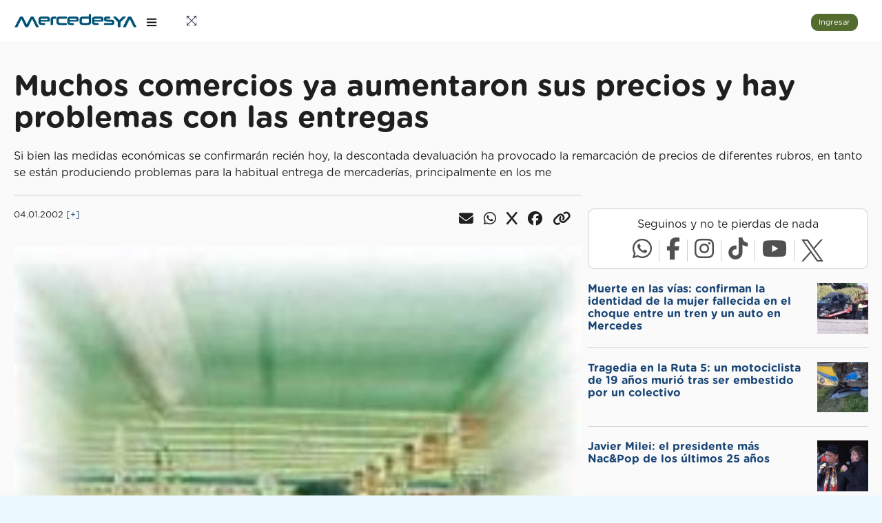

--- FILE ---
content_type: text/html; Charset=utf-8
request_url: https://mercedesya.com/noticias/muchos-comercios-ya-aumentaron-sus-precios-y-hay-problemas-con-las-entregas-xthmrdd
body_size: 18066
content:
<!DOCTYPE html><html lang="es"><head><title>Muchos comercios ya aumentaron sus precios y hay problemas con las entregas</title><!--[if lt IE 9]><script src="https://oss.maxcdn.com/libs/html5shiv/3.7.0/html5shiv.js"></script><script src="https://oss.maxcdn.com/libs/respond.js/1.4.2/respond.min.js"></script><![endif]--><link rel="canonical" href="https://mercedesya.com/noticias/muchos-comercios-ya-aumentaron-sus-precios-y-hay-problemas-con-las-entregas-xthmrdd"/><meta charset="utf-8"><meta name="viewport" content="width=device-width, initial-scale=1.0"><meta http-equiv="X-UA-Compatible" content="IE=edge"/><meta name="description" content="Si bien las medidas económicas se confirmarán recién hoy, la descontada devaluación ha provocado la remarcación de precios de diferentes rubros, en tanto se están produciendo problemas para la habitual entrega de mercaderías, principalmente en los me"><meta name="keywords" content=""><meta name="author" content="MercedesYA"><link rel="icon" href="/favicon.ico" type="image/png"><link href="https://fonts.googleapis.com/css?family=Open+Sans:400,600,800" rel="stylesheet"><link rel="stylesheet" type="text/css" href="/partners/gm/assets/css/bootstrap/css/bootstrap.min.css?v=MP.2.2.38"><link rel="stylesheet" type="text/css" href="/partners/gm/assets/icon/themify-icons/themify-icons.css?v=MP.2.2.38"><link rel="stylesheet" type="text/css" href="/partners/gm/assets/pages/notification/notification.css?v=MP.2.2.38"><link rel="stylesheet" type="text/css" href="/partners/gm/assets/css/animate.css/css/animate.css?v=MP.2.2.38"><link rel="stylesheet" type="text/css" href="/partners/gm/assets/icon/icofont/css/icofont.css?v=MP.2.2.38"><link rel="stylesheet" type="text/css" href="https://cdn.lineicons.com/4.0/lineicons.css?v=MP.2.2.38"><link rel="stylesheet" type="text/css" href="/partners/css/style.css?v=MP.2.2.38"><link rel="stylesheet" type="text/css" href="/partners/gm/assets/css/jquery.mCustomScrollbar.css?v=MP.2.2.38"><link rel="stylesheet" type="text/css" href="https://cdnjs.cloudflare.com/ajax/libs/font-awesome/6.7.2/css/all.min.css"><link rel="stylesheet" type="text/css" href="/partners/css/kivaly.css?v=MP.2.2.38"><link rel="stylesheet" type="text/css" href="/partners/css/kivaly-raiting.css?v=MP.2.2.38"><link rel="stylesheet" type="text/css" href="/partners/css/kivaly-gal.css?v=MP.2.2.38"><link rel="stylesheet" type="text/css" href="/partners/css/kivaly-progressbar.css?v=MP.2.2.38"><link rel="stylesheet" type="text/css" href="/partners/css/kivaly-search.css?v=MP.2.2.38"><link rel="stylesheet" href="https://fonts.googleapis.com/css2?family=Libre+Barcode+128+Text&display=swap"><link rel="stylesheet" href="https://fonts.googleapis.com/css2?family=Libre+Barcode+EAN13+Text&display=swap">
			<script>
			if ('serviceWorker' in navigator) {
	
				var serviceWorkerURL = "/myasw3.js";
	
				navigator.serviceWorker.getRegistration().then(registration => {
					if (!registration || !registration.active || !registration.active.scriptURL.includes(serviceWorkerURL)) {
					navigator.serviceWorker.register(serviceWorkerURL).then(() => {
						console.log('Service Worker registrado');
					});
					}
				}).catch(error => {
					console.error('Error al registrar el Service Worker:', error);
				});
			}
			</script><script async src="https://www.googletagmanager.com/gtag/js?id=G-XHLNJEXP38"></script><script>window.dataLayer = window.dataLayer || []; function gtag(){dataLayer.push(arguments);} gtag('js', new Date()); gtag('config', 'G-XHLNJEXP38'); </script><script src="/partners/js/kivaly-msgsender.js?v=MP.2.2.38"></script><script src="/partners/js/kivaly-inf-scroll.js?v=MP.2.2.38"></script><script src="/partners/js/kivaly-tel.js?v=MP.2.2.38"></script><script src="/partners/js/kivaly-raiting.js?v=MP.2.2.38"></script><script src="/partners/js/kivaly-gal.js?v=MP.2.2.38"></script><script src="/g/js/detector.js?v=MP.2.2.38"></script><script src="/g/js/iframe.js?v=MP.2.2.38"></script><link rel="stylesheet" href="https://cdnjs.cloudflare.com/ajax/libs/intl-tel-input/17.0.8/css/intlTelInput.css"><meta name="theme-color" content="#f5f6f7"/><meta property="og:type" content="article"/><meta property="og:title" content="Muchos comercios ya aumentaron sus precios y hay problemas con las entregas"/><meta property="og:image" content="https://mercedesya.com/mya2018/images/biblioteca/1200FB2025/01000641.jpg"/><meta property="og:image:type" content="image/jpeg"/><meta property="fb:app_id" content="162339887959862"/><meta property="og:url" content="https://mercedesya.com/noticias/muchos-comercios-ya-aumentaron-sus-precios-y-hay-problemas-con-las-entregas-xthmrdd"/><meta property="og:site_name" content="MercedesYA"/><meta property="og:description" content="Si bien las medidas econ&#243;micas se confirmar&#225;n reci&#233;n hoy, la descontada devaluaci&#243;n ha provocado la remarcaci&#243;n de precios de diferentes rubros, en tanto se est&#225;n produciendo problemas para la habitual entrega de mercader&#237;as, principalmente en los me"/><meta name="twitter:title" content="" /><meta name="twitter:image" content="" /><meta name="twitter:url" content="" /><meta name="twitter:card" content="" /><link rel="shortcut icon" href="/favicon.ico"><link rel="manifest" href="/app/manifest.json?v=13"><script defer src='https://securepubads.g.doubleclick.net/tag/js/gpt.js'></script><script async src="https://fundingchoicesmessages.google.com/i/pub-5734903182029073?ers=1" nonce="zS-rYHEYOibFky03HOR1yw"></script><script nonce="zS-rYHEYOibFky03HOR1yw">(function() {function signalGooglefcPresent() {if (!window.frames['googlefcPresent']) {if (document.body) {const iframe = document.createElement('iframe'); iframe.style = 'width: 0; height: 0; border: none; z-index: -1000; left: -1000px; top: -1000px;'; iframe.style.display = 'none'; iframe.name = 'googlefcPresent'; document.body.appendChild(iframe);} else {setTimeout(signalGooglefcPresent, 0);}}}signalGooglefcPresent();})();</script><script>(function(){/*

 Copyright The Closure Library Authors.
 SPDX-License-Identifier: Apache-2.0
*/
'use strict';var aa=function(a){var b=0;return function(){return b<a.length?{done:!1,value:a[b++]}:{done:!0}}},ba="function"==typeof Object.create?Object.create:function(a){var b=function(){};b.prototype=a;return new b},k;if("function"==typeof Object.setPrototypeOf)k=Object.setPrototypeOf;else{var m;a:{var ca={a:!0},n={};try{n.__proto__=ca;m=n.a;break a}catch(a){}m=!1}k=m?function(a,b){a.__proto__=b;if(a.__proto__!==b)throw new TypeError(a+" is not extensible");return a}:null}
var p=k,q=function(a,b){a.prototype=ba(b.prototype);a.prototype.constructor=a;if(p)p(a,b);else for(var c in b)if("prototype"!=c)if(Object.defineProperties){var d=Object.getOwnPropertyDescriptor(b,c);d&&Object.defineProperty(a,c,d)}else a[c]=b[c];a.v=b.prototype},r=this||self,da=function(){},t=function(a){return a};var u;var w=function(a,b){this.g=b===v?a:""};w.prototype.toString=function(){return this.g+""};var v={},x=function(a){if(void 0===u){var b=null;var c=r.trustedTypes;if(c&&c.createPolicy){try{b=c.createPolicy("goog#html",{createHTML:t,createScript:t,createScriptURL:t})}catch(d){r.console&&r.console.error(d.message)}u=b}else u=b}a=(b=u)?b.createScriptURL(a):a;return new w(a,v)};var A=function(){return Math.floor(2147483648*Math.random()).toString(36)+Math.abs(Math.floor(2147483648*Math.random())^Date.now()).toString(36)};var B={},C=null;var D="function"===typeof Uint8Array;function E(a,b,c){return"object"===typeof a?D&&!Array.isArray(a)&&a instanceof Uint8Array?c(a):F(a,b,c):b(a)}function F(a,b,c){if(Array.isArray(a)){for(var d=Array(a.length),e=0;e<a.length;e++){var f=a[e];null!=f&&(d[e]=E(f,b,c))}Array.isArray(a)&&a.s&&G(d);return d}d={};for(e in a)Object.prototype.hasOwnProperty.call(a,e)&&(f=a[e],null!=f&&(d[e]=E(f,b,c)));return d}
function ea(a){return F(a,function(b){return"number"===typeof b?isFinite(b)?b:String(b):b},function(b){var c;void 0===c&&(c=0);if(!C){C={};for(var d="ABCDEFGHIJKLMNOPQRSTUVWXYZabcdefghijklmnopqrstuvwxyz0123456789".split(""),e=["+/=","+/","-_=","-_.","-_"],f=0;5>f;f++){var h=d.concat(e[f].split(""));B[f]=h;for(var g=0;g<h.length;g++){var l=h[g];void 0===C[l]&&(C[l]=g)}}}c=B[c];d=Array(Math.floor(b.length/3));e=c[64]||"";for(f=h=0;h<b.length-2;h+=3){var y=b[h],z=b[h+1];l=b[h+2];g=c[y>>2];y=c[(y&3)<<
4|z>>4];z=c[(z&15)<<2|l>>6];l=c[l&63];d[f++]=""+g+y+z+l}g=0;l=e;switch(b.length-h){case 2:g=b[h+1],l=c[(g&15)<<2]||e;case 1:b=b[h],d[f]=""+c[b>>2]+c[(b&3)<<4|g>>4]+l+e}return d.join("")})}var fa={s:{value:!0,configurable:!0}},G=function(a){Array.isArray(a)&&!Object.isFrozen(a)&&Object.defineProperties(a,fa);return a};var H;var J=function(a,b,c){var d=H;H=null;a||(a=d);d=this.constructor.u;a||(a=d?[d]:[]);this.j=d?0:-1;this.h=null;this.g=a;a:{d=this.g.length;a=d-1;if(d&&(d=this.g[a],!(null===d||"object"!=typeof d||Array.isArray(d)||D&&d instanceof Uint8Array))){this.l=a-this.j;this.i=d;break a}void 0!==b&&-1<b?(this.l=Math.max(b,a+1-this.j),this.i=null):this.l=Number.MAX_VALUE}if(c)for(b=0;b<c.length;b++)a=c[b],a<this.l?(a+=this.j,(d=this.g[a])?G(d):this.g[a]=I):(d=this.l+this.j,this.g[d]||(this.i=this.g[d]={}),(d=this.i[a])?
G(d):this.i[a]=I)},I=Object.freeze(G([])),K=function(a,b){if(-1===b)return null;if(b<a.l){b+=a.j;var c=a.g[b];return c!==I?c:a.g[b]=G([])}if(a.i)return c=a.i[b],c!==I?c:a.i[b]=G([])},M=function(a,b){var c=L;if(-1===b)return null;a.h||(a.h={});if(!a.h[b]){var d=K(a,b);d&&(a.h[b]=new c(d))}return a.h[b]};J.prototype.toJSON=function(){var a=N(this,!1);return ea(a)};
var N=function(a,b){if(a.h)for(var c in a.h)if(Object.prototype.hasOwnProperty.call(a.h,c)){var d=a.h[c];if(Array.isArray(d))for(var e=0;e<d.length;e++)d[e]&&N(d[e],b);else d&&N(d,b)}return a.g},O=function(a,b){H=b=b?JSON.parse(b):null;a=new a(b);H=null;return a};J.prototype.toString=function(){return N(this,!1).toString()};var P=function(a){J.call(this,a)};q(P,J);function ha(a){var b,c=(a.ownerDocument&&a.ownerDocument.defaultView||window).document,d=null===(b=c.querySelector)||void 0===b?void 0:b.call(c,"script[nonce]");(b=d?d.nonce||d.getAttribute("nonce")||"":"")&&a.setAttribute("nonce",b)};var Q=function(a,b){b=String(b);"application/xhtml+xml"===a.contentType&&(b=b.toLowerCase());return a.createElement(b)},R=function(a){this.g=a||r.document||document};R.prototype.appendChild=function(a,b){a.appendChild(b)};var S=function(a,b,c,d,e,f){try{var h=a.g,g=Q(a.g,"SCRIPT");g.async=!0;g.src=b instanceof w&&b.constructor===w?b.g:"type_error:TrustedResourceUrl";ha(g);h.head.appendChild(g);g.addEventListener("load",function(){e();d&&h.head.removeChild(g)});g.addEventListener("error",function(){0<c?S(a,b,c-1,d,e,f):(d&&h.head.removeChild(g),f())})}catch(l){f()}};var ia=r.atob("aHR0cHM6Ly93d3cuZ3N0YXRpYy5jb20vaW1hZ2VzL2ljb25zL21hdGVyaWFsL3N5c3RlbS8xeC93YXJuaW5nX2FtYmVyXzI0ZHAucG5n"),ja=r.atob("WW91IGFyZSBzZWVpbmcgdGhpcyBtZXNzYWdlIGJlY2F1c2UgYWQgb3Igc2NyaXB0IGJsb2NraW5nIHNvZnR3YXJlIGlzIGludGVyZmVyaW5nIHdpdGggdGhpcyBwYWdlLg=="),ka=r.atob("RGlzYWJsZSBhbnkgYWQgb3Igc2NyaXB0IGJsb2NraW5nIHNvZnR3YXJlLCB0aGVuIHJlbG9hZCB0aGlzIHBhZ2Uu"),la=function(a,b,c){this.h=a;this.j=new R(this.h);this.g=null;this.i=[];this.l=!1;this.o=b;this.m=c},V=function(a){if(a.h.body&&!a.l){var b=
function(){T(a);r.setTimeout(function(){return U(a,3)},50)};S(a.j,a.o,2,!0,function(){r[a.m]||b()},b);a.l=!0}},T=function(a){for(var b=W(1,5),c=0;c<b;c++){var d=X(a);a.h.body.appendChild(d);a.i.push(d)}b=X(a);b.style.bottom="0";b.style.left="0";b.style.position="fixed";b.style.width=W(100,110).toString()+"%";b.style.zIndex=W(2147483544,2147483644).toString();b.style["background-color"]=ma(249,259,242,252,219,229);b.style["box-shadow"]="0 0 12px #888";b.style.color=ma(0,10,0,10,0,10);b.style.display=
"flex";b.style["justify-content"]="center";b.style["font-family"]="Roboto, Arial";c=X(a);c.style.width=W(80,85).toString()+"%";c.style.maxWidth=W(750,775).toString()+"px";c.style.margin="24px";c.style.display="flex";c.style["align-items"]="flex-start";c.style["justify-content"]="center";d=Q(a.j.g,"IMG");d.className=A();d.src=ia;d.style.height="24px";d.style.width="24px";d.style["padding-right"]="16px";var e=X(a),f=X(a);f.style["font-weight"]="bold";f.textContent=ja;var h=X(a);h.textContent=ka;Y(a,
e,f);Y(a,e,h);Y(a,c,d);Y(a,c,e);Y(a,b,c);a.g=b;a.h.body.appendChild(a.g);b=W(1,5);for(c=0;c<b;c++)d=X(a),a.h.body.appendChild(d),a.i.push(d)},Y=function(a,b,c){for(var d=W(1,5),e=0;e<d;e++){var f=X(a);b.appendChild(f)}b.appendChild(c);c=W(1,5);for(d=0;d<c;d++)e=X(a),b.appendChild(e)},W=function(a,b){return Math.floor(a+Math.random()*(b-a))},ma=function(a,b,c,d,e,f){return"rgb("+W(Math.max(a,0),Math.min(b,255)).toString()+","+W(Math.max(c,0),Math.min(d,255)).toString()+","+W(Math.max(e,0),Math.min(f,
255)).toString()+")"},X=function(a){a=Q(a.j.g,"DIV");a.className=A();return a},U=function(a,b){0>=b||null!=a.g&&0!=a.g.offsetHeight&&0!=a.g.offsetWidth||(na(a),T(a),r.setTimeout(function(){return U(a,b-1)},50))},na=function(a){var b=a.i;var c="undefined"!=typeof Symbol&&Symbol.iterator&&b[Symbol.iterator];b=c?c.call(b):{next:aa(b)};for(c=b.next();!c.done;c=b.next())(c=c.value)&&c.parentNode&&c.parentNode.removeChild(c);a.i=[];(b=a.g)&&b.parentNode&&b.parentNode.removeChild(b);a.g=null};var pa=function(a,b,c,d,e){var f=oa(c),h=function(l){l.appendChild(f);r.setTimeout(function(){f?(0!==f.offsetHeight&&0!==f.offsetWidth?b():a(),f.parentNode&&f.parentNode.removeChild(f)):a()},d)},g=function(l){document.body?h(document.body):0<l?r.setTimeout(function(){g(l-1)},e):b()};g(3)},oa=function(a){var b=document.createElement("div");b.className=a;b.style.width="1px";b.style.height="1px";b.style.position="absolute";b.style.left="-10000px";b.style.top="-10000px";b.style.zIndex="-10000";return b};var L=function(a){J.call(this,a)};q(L,J);var qa=function(a){J.call(this,a)};q(qa,J);var ra=function(a,b){this.l=a;this.m=new R(a.document);this.g=b;this.i=K(this.g,1);b=M(this.g,2);this.o=x(K(b,4)||"");this.h=!1;b=M(this.g,13);b=x(K(b,4)||"");this.j=new la(a.document,b,K(this.g,12))};ra.prototype.start=function(){sa(this)};
var sa=function(a){ta(a);S(a.m,a.o,3,!1,function(){a:{var b=a.i;var c=r.btoa(b);if(c=r[c]){try{var d=O(P,r.atob(c))}catch(e){b=!1;break a}b=b===K(d,1)}else b=!1}b?Z(a,K(a.g,14)):(Z(a,K(a.g,8)),V(a.j))},function(){pa(function(){Z(a,K(a.g,7));V(a.j)},function(){return Z(a,K(a.g,6))},K(a.g,9),K(a.g,10),K(a.g,11))})},Z=function(a,b){a.h||(a.h=!0,a=new a.l.XMLHttpRequest,a.open("GET",b,!0),a.send())},ta=function(a){var b=r.btoa(a.i);a.l[b]&&Z(a,K(a.g,5))};(function(a,b){r[a]=function(c){for(var d=[],e=0;e<arguments.length;++e)d[e-0]=arguments[e];r[a]=da;b.apply(null,d)}})("__h82AlnkH6D91__",function(a){"function"===typeof window.atob&&(new ra(window,O(qa,window.atob(a)))).start()});}).call(this);

window.__h82AlnkH6D91__("[base64]/[base64]/[base64]/[base64]");</script></head><body><div class="k-theme-loader"><div class="kivaly-loader"></div><div class="kivaly-dot"></div><div class="kivaly-dot"></div><div class="kivaly-dot"></div><div class="kivaly-dot"></div><div class="kivaly-dot"></div></div></div><div id="styleSelector"></div><div class="modal fade" id="imageModal" tabindex="-1" aria-hidden="true"><div class="modal-dialog"><div class="galery-modal-content"><div class="close-btn"><i class="fas fa-times"></i></div><div id="modalBody" class="galery-modal-body"><div class="galery-modal-image-container"><img src="" id="modalImage" class="main-image" alt=""><div class="hidden-xs nav-arrow left"><i class="fas fa-chevron-left"></i></div><div class="hidden-xs nav-arrow right"><i class="fas fa-chevron-right"></i></div><div class="image-indicators" id="imageIndicators"></div></div></div></div></div></div><script src="https://cdn.jsdelivr.net/npm/bootstrap@5.3.0/dist/js/bootstrap.bundle.min.js"></script><script src="https://cdnjs.cloudflare.com/ajax/libs/intl-tel-input/17.0.8/js/intlTelInput.min.js"></script><div class="k-popup"><div id="k-popup-workarea"></div></div><div class="k-mediumpopup"><div id="k-mediumpopup-workarea"></div></div><div class="k-minpopup"><div id="k-minpopup-workarea"></div></div><div class="k-min2popup"><div id="k-min2popup-workarea"></div></div><div class="k-min3popup"><div id="k-min3popup-workarea"></div></div><div id="k-confirm" style="position: fixed; top: 0; left: 0; width: 100%; height: 100%; background-color: rgba(0, 0, 0, 0.5); display: none; justify-content: center; align-items: center; z-index: 5000;"><div style="background-color: white; padding: 20px; border-radius: 5px; box-shadow: 0 2px 10px rgba(0, 0, 0, 0.2); max-width: 80%; max-height: 80%; overflow: auto;"><h4 id="k-confirm-title"></h4><div id="k-confirm-message" style="margin-bottom:20px; border-bottom: 1px solid #8f8f8f; padding-bottom: 20px"></div><div style="text-align:center"><button class="btn btn-sm" onclick="document.getElementById('k-confirm').style.display = 'none';" style="margin-right: 10px;">Cancelar</button><button class="btn btn-sm btn-default" id="k-confirm-confirm">OK</button></div></div></div><div id="pcoded" class="pcoded"><div class="pcoded-overlay-box"></div><div class="pcoded-container navbar-wrapper"><nav class="navbar header-navbar pcoded-header"><div class="navbar-wrapper"><div class="navbar-logo"><a class="mobile-menu" id="mobile-collapse" href="#!"><i class="ti-menu"></i></a><a class="mobile-search morphsearch-search" href="#"><i class="ti-search"></i></a><a href="/"><img class="img-fluid" style="max-width:180px; max-height: 40px; margin:0 10px;" src="/partners/img/logos/mercedesya.png" alt="MercedesYA"></a><div class="mobile-options"><i class="ti-user"></i></div></div><div class="navbar-container container-fluid"><ul class="nav-left"><li><a href="#!" onclick="javascript:toggleFullScreen()"><i class="ti-fullscreen"></i></a></li></ul><ul class="nav-right"><li class="user-profile header-notification"><bottom id="btning" onclick="kminmodalanimated('/partners/p/fWV7kDyoWzVNOKZnW0JbccBgTMGfco3UuikGeAc3Tpqh2t2G4zrZmHrTZvqfBeb6Vf1QwvIPD3pfD2ckvkRLfkPKpJt9EdARz96CK38Wtcu8Lgo6euG7dO8QrivfleA0',false)" class="btn btn-sm btn-success" style="margin-right: 10px;">Ingresar</bottom></li></ul></div></div></nav><div class="pcoded-main-container"><div class="pcoded-wrapper">

					<nav class="pcoded-navbar">
                        <div class="sidebar_toggle"><a href="#"><i class="icon-close icons"></i></a></div>
                        <div class="pcoded-inner-navbar main-menu" style="height: calc(100% - 60px); overflow: hidden; position: fixed; top: 60px; ">
							<div class="visible-xs"><div class="main-menu-header"><div class="col-12"><bottom onclick="kminmodalanimated('/partners/p/84tAEikufVoCq7HzrIZHZpofyfdwV8f6H1qf8m3tyCGd3oUPhG1Vm73PgGYHYj4Zk3MtkRknF7wjYZPqhIUnl0V1uJ5eWkfm2o68TZzH27q5e3JvDeckKzE5KzFcOdLi',false)" class="btn btn-sm btn-block btn-success">Ingresar</bottom></div></div></div><div style="padding: 4px 20px;"><div class="form-control"><div style="display: flex;"><div style="flex:1"><form action="/mp/s" method="post" id="searchform" onsubmit="return (document.getElementById('searchform_q').value.trim() != '')"><input type="hidden" name="m" value="/mp"><input type="text" name="q" id="searchform_q" placeholder="¿Qué buscas?" value="" class="form-control border-0 margin-0 padding-0" autocomplete="off"></form></div><div class="search-icon" onclick="if (document.getElementById('searchform_q').value.trim() != '') document.getElementById('searchform').submit(); else document.getElementById('searchform_q').focus()"><i class="ti-search" aria-hidden="true"></i></div></div><div class="sugerencias" id="searchform_s"></div></div><script>document.getElementsByClassName('pcoded-search').display='none'; window.addEventListener('load', function() {  iniciarAutocompletado('searchform_q', 'searchform_s','/mp/xml/busquedas.asp'); }); </script></div><div class="main-menu-content"><ul class="pcoded-item pcoded-left-item" item-border="true" item-border-style="none" subitem-border="true"><li class="" id="installButtonContainer" style="display: none;"><a href="#!" id="installButton"><span class="pcoded-micon"><i class="fas fa-cube"></i></span><span class="pcoded-mtext" data-i18n="nav.1.1">Instala la Aplicación</span><span class="pcoded-mcaret"></span></a></li><li class=""><a href="/"><span class="pcoded-micon"><i class="fas fa-home"></i></span><span class="pcoded-mtext" data-i18n="nav.1.1">Home</span><span class="pcoded-mcaret"></span></a></li><li class=""><a href="/elecciones"><span class="pcoded-micon"><i class="fas fa-vote-yea"></i></span><span class="pcoded-mtext" data-i18n="nav.1.1">Elecciones 2025</span><span class="pcoded-mcaret"></span></a></li><li class=""><a href="/noticias/colaboracion"><span class="pcoded-micon"><i class="fas fa-bullhorn"></i></span><span class="pcoded-mtext" data-i18n="nav.1.1">Envianos tu Noticia</span><span class="pcoded-mcaret"></span></a></li><li class=""><a href="/tiempo"><span class="pcoded-micon"><i class="fas fa-cloud-sun"></i></span><span class="pcoded-mtext" data-i18n="nav.1.1">El Tiempo</span><span class="pcoded-mcaret"></span></a></li><li class=""><a href="/sorteos/50-fiesta-nacional-del-salame-quintero-ywzuxti"><span class="pcoded-micon"><i class="fas fa-gift"></i></span><span class="pcoded-mtext" data-i18n="nav.1.1">Sorteos</span><span class="pcoded-mcaret"></span></a></li><li class=""><a href="/mp"><span class="pcoded-micon"><i class="fas fa-store"></i></span><span class="pcoded-mtext" data-i18n="nav.1.1">Marketplace</span><span class="pcoded-mcaret"></span></a></li><li class=""><a href="/farmacias"><span class="pcoded-micon"><i class="fas fa-prescription-bottle-alt"></i></span><span class="pcoded-mtext" data-i18n="nav.1.1">Farmacias de Turno</span><span class="pcoded-mcaret"></span></a></li><li class=""><a href="/horoscopo"><span class="pcoded-micon"><i class="fas fa-star"></i></span><span class="pcoded-mtext" data-i18n="nav.1.1">Horoscopo Diario</span><span class="pcoded-mcaret"></span></a></li><li class=""><a href="/funebres"><span class="pcoded-micon"><i class="fas fa-cross"></i></span><span class="pcoded-mtext" data-i18n="nav.1.1">Avisos Fúnebres</span><span class="pcoded-mcaret"></span></a></li></ul></div>

                        </div>
                    </nav>
					
					<div class="pcoded-content"><div style="cursor:pointer; display: none" id="topnotificationarea"></div><div class="pcoded-inner-content"><div class="main-body"><div class="page-wrapper" id="mainpagearea"><div class="visible-xs" style="position: fixed; bottom: 0px; left: 0px; right: 0px; z-index: 1000;"><div id="ad_bottom"></div><div class="row" style="background: #EFEFEF; padding: 10px; border-top: 1px solid #CCCCCC;"><div class="col-3"><a href="/"><div class="txt-center small"><i class="fas fa-home" style="font-size: 20px;"></i><br>Inicio</div></a></div><div class="col-3"><a href="/noticias/colaboracion"><div class="txt-center small"><i class="fas fa-bullhorn" style="font-size: 20px;"></i><br>Tu Noticia</div></a></div><div class="col-3"><a href="/mp"><div class="txt-center small"><i class="fas fa-store" style="font-size: 20px;"></i><br>Marketplace</div></a></div><div class="col-3"><a href="https://wa.me/542324526963?text=Hola+MercedesYA" rel="nofollow noopener noreferrer" target="_blank"><div class="txt-center small"><i class="fas fa-robot" style="font-size: 20px;"></i><br>BOT</div></a></div></div></div><div class="row"><style>
        #ad_top { min-height: 90px; transition: min-height 0.4s ease; }
        #ad_top.empty { min-height: 0; }
        @media (max-width: 749px) {
        #ad_top { min-height: 50px; }
        }            
        </style><div class="col-12 idden-xs txt-center"><div class="padding-0 margin-0 bottom-20"><div id="ad_top"></div></div></div><div class="col-12"></div><div class="col-12"></div><div class="col-12"></div><div class="col-12"><h1 class="h1-news">Muchos comercios ya aumentaron sus precios y hay problemas con las entregas</h1><div class="top-20 bottom-20">Si bien las medidas económicas se confirmarán recién hoy, la descontada devaluación ha provocado la remarcación de precios de diferentes rubros, en tanto se están produciendo problemas para la habitual entrega de mercaderías, principalmente en los me</div></div><div class="col-12 col-lg-8 bottom-20"><div class="flex border-top-20 bottom-20"><div class="small">04.01.2002&nbsp;<a href="/busqueda/?q=Muchos+comercios+ya+aumentaron+sus+precios+y+hay+problemas+con+las+entregas">[+]</a></div><script>const msender = new msgSender(`Muchos comercios ya aumentaron sus precios y hay problemas con las entregas`,`https://mercedesya.com/G72`); </script><div class="flex-1"><div class="h2 text-right"><span class="pointer" id="ID_895000"><i class="fas fa-envelope fa-xl right-15"></i></span><span class="pointer" id="ID_895019"><i class="fab fa-whatsapp fa-xl right-15"></i></span><span class="pointer" id="ID_895042"><i class="fab fa-x fa-xl right-15"></i></span><span class="pointer" id="ID_895090"><i class="fab fa-facebook fa-xl right-15"></i></span><span class="pointer" id="ID_895146"><i class="fas fa-link fa-xl right-15"></i></span></div></div></div><div class="bottom-20"><img src="/mya2018/images/biblioteca/640/01000641.jpg" class="img-responsive" alt=""></div><aside><div id="ad_pieimagen_1" style="margin-bottom:1.5em"></div></aside><div class="bottom-20"><p>De esta manera, los argentinos ya pueden advertir el aumento en los precios de mercaderías de consumo masivo, en tanto los comerciantes se justifican a partir de los cambios en las cotizaciones habituales de negociación con el incremento de los valores en insumos y productos importados. <BR>En tal sentido, la Cámara de Actividades Mercantiles y Empresarias (CAME) reconoció que se generaron problemas con las entregas en varios rubros y remarcaciones en otros, puesto que los electrodomésticos sufrieron un aumento de entre un 20 y un 30, así como algunos materiales para la construcción. En ese orden, el titular de la entidad, Osvaldo Cornide, indicó que “el sector comercial mayorista y minorista es el primer interesado en no aumentar los precios”, pero admitió que las remarcaciones ya son comunes en varios rubros. <BR>Así, la presidente de la Asociación de Usuarios y Consumidores (ADECUA), Sandra González, afirmó que “son muchos los aumentos de precios, hasta en alimentos”, en tanto aconsejó a la población a “no comprar cuando hay subas, porque hay libertad de mercado”. </p></div><div class="border-top-20"><div class="card"><div class="card-block" id="C_895184"><div class="bottom-10">¡Sé el primero en comentar!</div><div class="flex"><div><img src="https://mercedesya.com/img/no-img.png" class="img-profile width-30" alt=""></div><div onclick="kminmodal('/partners/p/DC6lUNMzfqDAD0AceIfzvkbsvzRvtALibEdAreUk1zP8yyTqV7IY8a0NAHCeQMV6fUUgF0aJfTj2PqeAihiuyZBwlm6B4kPwt7vH61Y8cZsVKsVTMfF83hfbUGtyPMh1', false)" class="flex-1 left-10" style="background-color: #f0f0f0; padding: 3px 10px; border-radius: 15px;"><span style="color:#666666">Comentar</span></div></div></div></div><div class="h2 text-right"><span class="pointer" id="ID_895202"><i class="fas fa-envelope fa-xl right-15"></i></span><span class="pointer" id="ID_895237"><i class="fab fa-whatsapp fa-xl right-15"></i></span><span class="pointer" id="ID_895248"><i class="fab fa-x fa-xl right-15"></i></span><span class="pointer" id="ID_895258"><i class="fab fa-facebook fa-xl right-15"></i></span><span class="pointer" id="ID_895313"><i class="fas fa-link fa-xl right-15"></i></span></div></div><div class="border-top-20"><div class="hidden-xs pointer" style="background:url('/img/colabora-wide.png'); background-repeat:no-repeat; background-size:auto 100%; background-position:right top; width:100%; border: 1px solid #c0c0c0;" onclick="window.location.href='https://mercedesya.com/colabora'"><div style="padding:20px; width:60%; background:#ffffff; "><h2>Tu apoyo hace la diferencia</h2><p>Si valorás nuestro trabajo, sumate a quienes apoyan el periodismo independiente.</p><p>Tu aporte nos permite seguir informando con compromiso y rigor.</p><p><button class="btn btn-info">QUIERO SUMARME</button></p></div></div><div class="visible-xs pointer" style="background:url('/img/colabora-long.png'); background-repeat:no-repeat; background-size:100% auto; background-position:left bottom; width:100%; min-height: 500px; border: 1px solid #c0c0c0;" onclick="window.location.href='https://mercedesya.com/colabora'"><div style="padding:20px; width:100%;"><h2>Tu apoyo hace la diferencia</h2><p>Si valorás nuestro trabajo, sumate a quienes apoyan el periodismo independiente.</p><p>Tu aporte nos permite seguir informando con compromiso y rigor.</p><p><button class="btn btn-block btn-info">QUIERO SUMARME</button></p></div></div></div></div><div class="col-12 col-lg-4"><div class="txt-center"><div class="padding-0 margin-0 bottom-20"><div id="ad_lateral_1"></div></div></div><div class="bottom-20"><div class="card" ><div class="card-block"><div class="bottom-10 txt-center"><p>Seguinos y no te pierdas de nada</p></div><div style="display:flex;width: fit-content;margin: 0 auto;"><div class="border-right-10 right-10 pointer" id="ID_895343"><i class="fab fa-whatsapp" style="font-size: 2rem; color: #505050"></i></div><div class="border-right-10 right-10 pointer" id="ID_895367"><i class="fab fa-facebook-f" style="font-size: 2rem; color: #505050"></i></div><div class="border-right-10 right-10 pointer" id="ID_895412"><i class="fab fa-instagram" style="font-size: 2rem; color: #505050"></i></div><div class="border-right-10 right-10 pointer" id="ID_895458"><i class="fab fa-tiktok" style="font-size: 2rem; color: #505050"></i></div><div class="border-right-10 right-10 pointer" id="ID_895492"><i class="fab fa-youtube" style="font-size: 2rem; color: #505050"></i></div><div class="pointer" id="ID_895531"><img src="/PARTNERS/img/logos/X_logo_2023.svg" style="width: auto; height: 2rem;" alt=""></div></div></div></div></div><div class="border-bottom-20 bottom-20"><a href="/noticias/muerte-en-las-vias-confirman-la-identidad-de-la-mujer-fallecida-en-el-choque-entre-un-tren-y-un-auto-en-mercedes-uxtclfa"><div class="flex"><div class="flex-1"><h2 class="h2-news-light">Muerte en las vías: confirman la identidad de la mujer fallecida en el choque entre un tren y un auto en Mercedes</h2></div><div><img src="/mya2018/images/biblioteca/400S/00021035.jpg" loading="lazy" class="img-news-light left-10" alt=""></div></div></a></div><div class="border-bottom-20 bottom-20"><a href="/noticias/tragedia-en-la-ruta-5-un-motociclista-de-19-anos-murio-tras-ser-embestido-por-un-colectivo-uxtclfb"><div class="flex"><div class="flex-1"><h2 class="h2-news-light">Tragedia en la Ruta 5: un motociclista de 19 años murió tras ser embestido por un colectivo</h2></div><div><img src="/mya2018/images/biblioteca/400S/00021036.jpg" loading="lazy" class="img-news-light left-10" alt=""></div></div></a></div><div class="border-bottom-20 bottom-20"><a href="/noticias/javier-milei-el-presidente-mas-nac-pop-de-los-ultimos-25-anos-uxtcles"><div class="flex"><div class="flex-1"><h2 class="h2-news-light">Javier Milei: el presidente más Nac&Pop de los últimos 25 años</h2></div><div><img src="/mya2018/images/biblioteca/400S/00021034.jpg" loading="lazy" class="img-news-light left-10" alt=""></div></div></a></div><div class="col-12 visible-xs txt-center"><div class="padding-0 margin-0 bottom-20"><div id="ad_mobile_1"></div></div></div><div class="border-bottom-20 bottom-20"><a href="/noticias/kicillof-cerro-un-aumento-en-dos-tramos-que-no-logra-empatar-a-la-inflacion-uxtcler"><div class="flex"><div class="flex-1"><h2 class="h2-news-light">Kicillof cerró un aumento en dos tramos que no logra empatar a la inflación</h2></div><div><img src="/mya2018/images/biblioteca/400S/00021033.jpg" loading="lazy" class="img-news-light left-10" alt=""></div></div></a></div><div class="border-bottom-20 bottom-20"><a href="/noticias/choques-nocturnos-en-el-centro-concejales-piden-explicaciones-al-municipio-uxtcleq"><div class="flex"><div class="flex-1"><h2 class="h2-news-light">Choques nocturnos en el centro: concejales piden explicaciones al Municipio</h2></div><div><img src="/mya2018/images/biblioteca/400S/00021032.jpg" loading="lazy" class="img-news-light left-10" alt=""></div></div></a></div><div class="border-bottom-20 bottom-20"><a href="/noticias/piedras-contra-autos-en-la-ruta-5-alarma-por-ataques-a-vehiculos-en-movimiento-uxtclep"><div class="flex"><div class="flex-1"><h2 class="h2-news-light">Piedras contra autos en la Ruta 5: alarma por ataques a vehículos en movimiento</h2></div><div><img src="/mya2018/images/biblioteca/400S/00021031.jpg" loading="lazy" class="img-news-light left-10" alt=""></div></div></a></div><div class="col-12 visible-xs txt-center"><div class="padding-0 margin-0 bottom-20"><div id="ad_mobile_2"></div></div></div></div><div class="col-12 txt-center"><div class="padding-0 margin-0 bottom-20"><div id="ad_gigante_1"></div></div></div><div class="col-12"><h2 class="top-30 border-bottom-20">Más Noticias</h2></div><div class="col-12"><div class="row bottom-120" id="inf-scroll"><div class="col-12 col-lg-4"><div class="border-bottom-20 bottom-20"><a href="/noticias/ustarroz-avanzaria-con-acciones-legales-para-frenar-el-ajuste-a-la-educacion-tecnica-uxtcleo"><div class="flex"><div class="flex-1"><h2 class="h2-news-light">Ustarroz avanzaría con acciones legales para frenar el ajuste a la educación técnica</h2></div><div><img src="/mya2018/images/biblioteca/400S/00021030.jpg" loading="lazy" class="img-news-light left-10" alt=""></div></div></a></div></div><div class="col-12 col-lg-4"><div class="border-bottom-20 bottom-20"><a href="/noticias/una-4x4-fortalece-los-servicios-en-gowland-y-agote-uxtclen"><div class="flex"><div class="flex-1"><h2 class="h2-news-light">Una 4x4 fortalece los servicios en Gowland y Agote</h2></div><div><img src="/mya2018/images/biblioteca/400S/00021029.jpg" loading="lazy" class="img-news-light left-10" alt=""></div></div></a></div></div><div class="col-12 col-lg-4"><div class="border-bottom-20 bottom-20"><a href="/noticias/nuevo-pozo-de-agua-y-un-mensaje-politico-el-municipio-celebra-una-obra-frenada-por-nacion-uxtclem"><div class="flex"><div class="flex-1"><h2 class="h2-news-light">Nuevo pozo de agua y un mensaje político: el municipio celebra una obra frenada por Nación</h2></div><div><img src="/mya2018/images/biblioteca/400S/00021028.jpg" loading="lazy" class="img-news-light left-10" alt=""></div></div></a></div></div><div class="col-12 col-lg-4"><div class="border-bottom-20 bottom-20"><a href="/noticias/meteotsunami-que-es-el-fenomeno-que-provoco-una-ola-mortal-en-la-costa-bonaerense-uxtclel"><div class="flex"><div class="flex-1"><h2 class="h2-news-light">Meteotsunami: qué es el fenómeno que provocó una ola mortal en la costa bonaerense</h2></div><div><img src="/mya2018/images/biblioteca/400S/00021027.jpg" loading="lazy" class="img-news-light left-10" alt=""></div></div></a></div></div><div class="col-12 col-lg-4"><div class="border-bottom-20 bottom-20"><a href="/noticias/un-muerto-en-santa-clara-del-mar-por-una-ola-anomala-ocurrida-esta-tarde-que-tambien-impacto-en-mar-del-plata-uxtclek"><div class="flex"><div class="flex-1"><h2 class="h2-news-light">Un muerto en Santa Clara del Mar por una ola anómala ocurrida esta tarde que también impactó en Mar del Plata</h2></div><div><img src="/mya2018/images/biblioteca/400S/00021026.jpg" loading="lazy" class="img-news-light left-10" alt=""></div></div></a></div></div><div class="col-12 col-lg-4"><div class="border-bottom-20 bottom-20"><a href="/noticias/carlos-casares-lleva-la-crisis-del-agua-a-la-justicia-y-apunta-contra-absa-y-la-provincia-uxtclej"><div class="flex"><div class="flex-1"><h2 class="h2-news-light">Carlos Casares lleva la crisis del agua a la Justicia y apunta contra ABSA y la Provincia</h2></div><div><img src="/mya2018/images/biblioteca/400S/00021025.jpg" loading="lazy" class="img-news-light left-10" alt=""></div></div></a></div></div><div class="col-12 visible-xs txt-center"><div class="padding-0 margin-0 bottom-20"><div id="ad_mobile_3"></div></div></div></div></div></div><div id="ad_oop"></div><script>

        if ('serviceWorker' in navigator) {
            navigator.serviceWorker.ready.then(registration => {
                if (navigator.serviceWorker.controller) {
                    navigator.serviceWorker.controller.postMessage({
                        action: 'removeNotification',
                        tag2: 'tag-5-1000752'
                    });
                }
            });
        }

        // Simular la función gtag si no está disponible
        if (typeof gtag !== 'function') {
            window.gtag = function(event, action, params) {
                console.log('Evento GA:', event, action, params);
            };
        }

        // Inicializar InfiniteScroll
        new InfiniteScroll({
            initialLastPage: 1,
            containerId: "inf-scroll",
            url: "/noticias/p/2lB2HUyVnqjIuceo8wqHL7cfbnlPa1y4fSrBH51D2k3USPVlNm6Cl9v1rDZzPqJDoPvIqfzvzEFRfAKdbJJ9PEFk4He5IlwfzWr8Mu46SBvU8bVKmoeAaZOwaS1gICTm?P={PAGE}",
            loadMoreOffset: 300,
            eventCategory: 'MP Articulo',
            topLastPage: 8
        });
    </script></div></div></div></div></div></div></div></div><div id="notification-popup" class="notification-popup hidden"><img class="top-20" src="/partners/img/logos/mercedesya.png" style="width:200px" alt=""><p class="top-10 bottom-20 small">Nos gustaría enviarte las últimas novedades.</p><div class="bottom-10"><button class="btn btn-info" id="notification-no">No, gracias</button><button class="btn btn-info left-10" id="notification-yes">Suscribirme</button></div></div><script src="/partners/gm/assets/js/jquery/jquery.min.js?v=MP.2.2.38"></script><script src="/partners/gm/assets/js/jquery-ui/jquery-ui.min.js?v=MP.2.2.38"></script><script src="/partners/gm/assets/js/popper.js/popper.min.js?v=MP.2.2.38"></script><script src="/partners/gm/assets/js/bootstrap/js/bootstrap.min.js?v=MP.2.2.38"></script><script src="/partners/gm/assets/js/jquery-slimscroll/jquery.slimscroll.js?v=MP.2.2.38"></script><script src="/partners/gm/assets/js/modernizr/modernizr.js?v=MP.2.2.38"></script><script src="/partners/gm/assets/js/modernizr/css-scrollbars.js?v=MP.2.2.38"></script><script src="/partners/gm/assets/js/classie/classie.js?v=MP.2.2.38"></script><script src="/partners/gm/assets/js/bootstrap-growl.min.js?v=MP.2.2.38"></script><script src="/partners/js/kivaly-progressbar.js?v=MP.2.2.38"></script><script src="/partners/js/kivaly.js?v=MP.2.2.38"></script><script src="/partners/gm/assets/js/script.js?v=MP.2.2.38"></script><script src="/partners/js/pcoded.min.js?v=MP.2.2.38"></script><script src="/partners/js/kivaly-menu-off.js?v=MP.2.2.38"></script><script>kivalyMenu();</script><script src="/partners/gm/assets/js/jquery.mCustomScrollbar.concat.min.js?v=MP.2.2.38"></script><script src="/partners/js/kivaly-search.js?v=MP.2.2.38"></script><script src="/partners/js/kivaly-push.js?v=MP.2.2.38"></script><script src="/partners/js/kivaly-app.js?v=MP.2.2.38"></script></body>
	<script>

		let firstClickDone = false;

		document.addEventListener('click', function(event) {
			try {
				if (!firstClickDone) {
            		checkLocationAndPostData();
        		    firstClickDone = true;
		        }

				var clickedElement = event.target;
				var tagName = clickedElement.tagName || 'Unknown Element';
				var trackingId = clickedElement.getAttribute('data-tracking-id') || 'Unknown';

				if (typeof gtag === 'function') {
					gtag('event', 'element_click', {
						'element_type': tagName.toLowerCase(),
						'element_id': trackingId,
						'interaction_type': 'click'
					});
				} else {
					console.warn('gtag is not defined');
				}
			} catch (error) {
				console.error('Error tracking click event:', error);
			}
		}); document.addEventListener('DOMContentLoaded', function() { window.dataLayer = window.dataLayer || []; function gtag(){dataLayer.push(arguments);} gtag('js', new Date()); gtag('config', 'G-XHLNJEXP38'); initializeExpandableTexts(document.getElementById('mainpagearea')); setTimeout(() => { $('.k-theme-loader').fadeOut(10); }, 10); 
		window.googletag = window.googletag || {cmd: []};
		googletag.cmd.push(function() {
	
			if (window.innerWidth < 768) {googletag.defineSlot('/49896543/22388666033', [[320, 50], [300, 50], 'fluid'], 'ad_bottom').addService(googletag.pubads());}var mapping_ad_top = googletag.sizeMapping().addSize([1000, 0], [[970, 90], [728, 90], [468, 60], 'fluid']).addSize([750, 0], [[728, 90], [468, 60], 'fluid']).addSize([0, 0], [[320, 50], 'fluid']).build();googletag.defineSlot('/49896543/21732888038', [[970, 90], [728, 90], [468, 60], [320, 50], 'fluid'], 'ad_top').defineSizeMapping(mapping_ad_top).addService(googletag.pubads());var mapping_ad_pieimagen_1 = googletag.sizeMapping().addSize([750, 0], [[728, 90], 'fluid']).addSize([0, 0], [[320, 50], 'fluid']).build();googletag.defineSlot('/49896543/22488524038', [[728, 90], [320, 50], 'fluid'], 'ad_pieimagen_1').defineSizeMapping(mapping_ad_pieimagen_1).addService(googletag.pubads());var mapping_ad_lateral_1 = googletag.sizeMapping().addSize([1000, 0], [[300, 600], [336, 600], [336, 336], [336, 280], [300, 300], [300, 250], 'fluid']).addSize([750, 0], [[728, 90], 'fluid']).addSize([0, 0], [[300, 600], [336, 600], [336, 336], [336, 280], [300, 300], [300, 250], 'fluid']).build();googletag.defineSlot('/49896543/21835922815', [[728, 90], [300, 600], [336, 600], [336, 336], [336,280], [300, 300], [300, 250], 'fluid'], 'ad_lateral_1').defineSizeMapping(mapping_ad_lateral_1).addService(googletag.pubads());if (window.innerWidth < 768) {var mapping_ad_mobile_1 = googletag.sizeMapping().addSize([750, 0], []).addSize([0, 0], [[336, 336], [336, 280], [300, 600], [336, 600], [320, 100], [300, 50], [320, 50], [300, 300], [300, 250], 'fluid']).build();googletag.defineSlot('/49896543/22456861366', [[336, 336], [336,280], [300, 600], [336, 600], [320, 100], [300, 50], [320, 50], [300, 300], [300, 250], 'fluid'], 'ad_mobile_1').defineSizeMapping(mapping_ad_mobile_1).addService(googletag.pubads());}if (window.innerWidth < 768) {var mapping_ad_mobile_2 = googletag.sizeMapping().addSize([750, 0], []).addSize([0, 0], [[336, 336], [336, 280], [300, 600], [336, 600], [320, 100], [300, 50], [320, 50], [300, 300], [300, 250], 'fluid']).build();googletag.defineSlot('/49896543/22456861414', [[336, 336], [336,280], [300, 600], [336, 600], [320, 100], [300, 50], [320, 50], [300, 300], [300, 250], 'fluid'], 'ad_mobile_2').defineSizeMapping(mapping_ad_mobile_2).addService(googletag.pubads());}var mapping_ad_gigante_1 = googletag.sizeMapping().addSize([1060, 0], [[970, 250], [970, 90], [728, 90], [468, 60], 'fluid']).addSize([750, 0], [[728, 90], [468, 60], 'fluid']).addSize([0, 0], [[336, 600], [300, 600], [336, 336], [336, 280], [320, 100], [300, 100], [320, 50], [300, 300], [300, 250], 'fluid']).build();googletag.defineSlot('/49896543/22455396223', [[970, 250], [970, 90], [728, 90], [468, 60], [336, 600], [336, 336], [336,280], [320, 100], [300, 50], [320, 50], [300, 600], [300, 300], [300, 250], 'fluid'], 'ad_gigante_1').defineSizeMapping(mapping_ad_gigante_1).addService(googletag.pubads());if (window.innerWidth < 768) {var mapping_ad_mobile_3 = googletag.sizeMapping().addSize([750, 0], []).addSize([0, 0], [[336, 336], [336, 280], [300, 600], [336, 600], [320, 100], [300, 50], [320, 50], [300, 300], [300, 250], 'fluid']).build();googletag.defineSlot('/49896543/22488477724', [[336, 336], [336,280], [300, 600], [336, 600], [320, 100], [300, 50], [320, 50], [300, 300], [300, 250], 'fluid'], 'ad_mobile_3').defineSizeMapping(mapping_ad_mobile_3).addService(googletag.pubads());}googletag.defineOutOfPageSlot('/49896543/23318984865', 'ad_oop'); console.log('GG1'); 
					
			googletag.pubads().enableSingleRequest();
			googletag.pubads().enableAsyncRendering();
			//googletag.pubads().enableLazyLoad({ fetchMarginPercent: 200, renderMarginPercent: 50, mobileScaling: 2.0 });		
			googletag.pubads().setCentering(true);
			googletag.enableServices();
			
		});

		if (window.innerWidth < 768) {googletag.cmd.push(function() { googletag.display('ad_bottom'); });}; googletag.cmd.push(function() { googletag.display('ad_top'); });googletag.cmd.push(function() { googletag.pubads().addEventListener('slotRenderEnded', function(event) { if (event.slot.getSlotElementId() === 'ad_top') { var el = document.getElementById('ad_top'); if (!el) return; if (event.isEmpty) { el.classList.add('empty'); } else { el.classList.remove('empty'); } } }); });googletag.cmd.push(function() { googletag.display('ad_pieimagen_1'); });googletag.cmd.push(function() { googletag.display('ad_lateral_1'); });if (window.innerWidth < 768) {googletag.cmd.push(function() { googletag.display('ad_mobile_1'); });}if (window.innerWidth < 768) {googletag.cmd.push(function() { googletag.display('ad_mobile_2'); });}googletag.cmd.push(function() { googletag.display('ad_gigante_1'); });if (window.innerWidth < 768) {googletag.cmd.push(function() { googletag.display('ad_mobile_3'); });}googletag.cmd.push(function() { googletag.display('ad_oop'); }); console.log('GG2');});  window.addEventListener('load', function() { setTimeout(() => { checkAndShowNotificationPopup() }, 10); }); document.getElementById('ID_895000').addEventListener('click', () => { msender.sendEmail() }); document.getElementById('ID_895019').addEventListener('click', () => { msender.sendWhatsApp('') }); document.getElementById('ID_895042').addEventListener('click', () => { msender.shareOnTwitter() }); document.getElementById('ID_895090').addEventListener('click', () => { msender.shareOnFacebook() }); document.getElementById('ID_895146').addEventListener('click', () => { msender.copyToClipboard() }); document.getElementById('ID_895202').addEventListener('click', () => { msender.sendEmail() }); document.getElementById('ID_895237').addEventListener('click', () => { msender.sendWhatsApp('') }); document.getElementById('ID_895248').addEventListener('click', () => { msender.shareOnTwitter() }); document.getElementById('ID_895258').addEventListener('click', () => { msender.shareOnFacebook() }); document.getElementById('ID_895313').addEventListener('click', () => { msender.copyToClipboard() }); document.getElementById('ID_895343').addEventListener('click', () => { window.open('https://chat.whatsapp.com/F0lSQYnGImzK3edPHeUtXR', '_blank') }); document.getElementById('ID_895367').addEventListener('click', () => { window.open('https://facebook.com/MercedesYA', '_blank') }); document.getElementById('ID_895412').addEventListener('click', () => { window.open('https://instagram.com/mercedesya_com', '_blank') }); document.getElementById('ID_895458').addEventListener('click', () => { window.open('https://www.tiktok.com/@mercedesya_com', '_blank') }); document.getElementById('ID_895492').addEventListener('click', () => { window.open('https://www.youtube.com/mercedesya?sub_confirmation=1', '_blank') }); document.getElementById('ID_895531').addEventListener('click', () => { window.open('https://x.com/MercedesYA_com', '_blank') }); </script></html>

--- FILE ---
content_type: text/html; charset=utf-8
request_url: https://www.google.com/recaptcha/api2/aframe
body_size: 268
content:
<!DOCTYPE HTML><html><head><meta http-equiv="content-type" content="text/html; charset=UTF-8"></head><body><script nonce="jMmC2RX8PAvB5aCYCe9VzA">/** Anti-fraud and anti-abuse applications only. See google.com/recaptcha */ try{var clients={'sodar':'https://pagead2.googlesyndication.com/pagead/sodar?'};window.addEventListener("message",function(a){try{if(a.source===window.parent){var b=JSON.parse(a.data);var c=clients[b['id']];if(c){var d=document.createElement('img');d.src=c+b['params']+'&rc='+(localStorage.getItem("rc::a")?sessionStorage.getItem("rc::b"):"");window.document.body.appendChild(d);sessionStorage.setItem("rc::e",parseInt(sessionStorage.getItem("rc::e")||0)+1);localStorage.setItem("rc::h",'1769098401806');}}}catch(b){}});window.parent.postMessage("_grecaptcha_ready", "*");}catch(b){}</script></body></html>

--- FILE ---
content_type: application/javascript
request_url: https://mercedesya.com/partners/js/kivaly-app.js?v=MP.2.2.38
body_size: 359
content:
let deferredPrompt;
const installButtonContainer = document.getElementById('installButtonContainer');
const installButton = document.getElementById('installButton');

function hideInstallButton() {
    installButtonContainer.style.display = 'none';
}

function showInstallButton() {
    installButtonContainer.style.display = 'block';
}

function isInstalled() {
    return window.matchMedia('(display-mode: standalone)').matches ||
           window.navigator.standalone === true;
}

if (isInstalled()) {
    hideInstallButton();
} else {
    window.addEventListener('beforeinstallprompt', (e) => {
        e.preventDefault();
        deferredPrompt = e;
        showInstallButton();

        installButton.addEventListener('click', () => {
            hideInstallButton();
            deferredPrompt.prompt();
            deferredPrompt.userChoice.then((choiceResult) => {
                if (choiceResult.outcome === 'accepted') {
                    console.log('Usuario aceptó la instalación');
                } else {
                    console.log('Usuario rechazó la instalación');
                }
                deferredPrompt = null;
            });
        });
    });
}

window.addEventListener('appinstalled', (evt) => {
    console.log('Aplicación instalada');
    hideInstallButton();
});


--- FILE ---
content_type: application/javascript; charset=utf-8
request_url: https://fundingchoicesmessages.google.com/f/AGSKWxXohUB8qEe3qrL6xn_zJbEAalg9mrySfMuL-MQoCFSZkBmm2CSXlJr6CaIgBOtCzvTJ9Jjvk4oyD7TMm_lm516QoeMqpl8qBFdm7_Xh588ED6r6zLfo7RQRqBhdGdN0ItUJCNSboMhrI4qi9rexqChWEGQzKoDiKJxJfYmbprhxRM20BORzjXK5tMPg/_-Web-Ad./v1/ads._adtitle./netspiderads2./ad_frame.
body_size: -1288
content:
window['3685323e-8f31-4fff-907f-76defe9b5c14'] = true;

--- FILE ---
content_type: application/javascript
request_url: https://mercedesya.com/g/js/iframe.js?v=MP.2.2.38
body_size: 2678
content:
class IframeManager {
    constructor() {
        this.iframes = new Map();

        // Listener para ajustar altura basado en mensajes de iframes
        window.addEventListener('message', (event) => {
            if (event.data.type === 'AJUSTAR_ALTURA' && this.iframes.has(event.data.id)) {
                const iframe = document.getElementById(event.data.id);
                if (iframe) {
                    iframe.style.height = `${event.data.height}px`;
                }
            }
        });
    }

    async cargarIframe(id, url) {
        const iframe = document.getElementById(id);
        if (!iframe) return;

        // Limpiar el iframe antes de recargarlo
        this.limpiarIframe(id);

        try {
            const response = await fetch(url);
            const html = await response.text();

            const doc = iframe.contentDocument || iframe.contentWindow.document;
            doc.open();
            doc.write(html);
            doc.close();

            // Copiar estilos después de cargar contenido
            copiarEstilosAlIframe(iframe);

            await new Promise(resolve => setTimeout(resolve, 100)); // Esperar un poco antes de ajustar altura

            this.configurarAutoAltura(iframe);

            await new Promise(resolve => setTimeout(resolve, 100)); // Esperar un poco antes de hacer visible

            iframe.classList.remove('iframe-hidden');
            iframe.classList.add('iframe-visible');

            return true;
        } catch (e) {
            console.error(`Error cargando iframe ${id}:`, e);
            return false;
        }
    }

    limpiarIframe(id) {
        // Limpiar el iframe antes de recargar
        const data = this.iframes.get(id);
        if (data) {
            // Desconectar el observer y eliminar los event listeners
            if (data.iframeMutationObserver) {
                data.iframeMutationObserver.disconnect();
            }

            const iframe = document.getElementById(id);
            if (iframe && iframe.contentWindow) {
                // Eliminar listeners de resize u otros eventos que puedan estar asignados
                iframe.contentWindow.removeEventListener('resize', data.ajustarAltura);
            }

            // Limpiar cualquier contenido previo del iframe
            const doc = iframe.contentDocument || iframe.contentWindow.document;
            doc.body.innerHTML = '';  // Limpiar el contenido del body
            iframe.style.height = '0'; // Resetear altura del iframe

            // Eliminar cualquier instancia previa del observer o configuraciones
            this.iframes.delete(id);
        }
    }

    configurarAutoAltura(iframe) {
        // Método de ajuste de altura usando postMessage
        iframe.contentWindow.postMessage({ type: 'SOLICITAR_ALTURA' }, '*');

        // Ajuste de altura basado en MutationObserver
        const ajustarAltura = () => {
            if (iframe.offsetParent === null) return;
            try {
                const doc = iframe.contentDocument || iframe.contentWindow.document;
                const newHeight = doc.body.scrollHeight;

                if (iframe.style.height !== `${newHeight}px`) {
                    iframe.style.height = `${newHeight}px`;
                }
            } catch (e) {
                console.error('Error ajustando altura:', e);
            }
        };

        try {
            const doc = iframe.contentDocument || iframe.contentWindow.document;

            // Comprobamos si el iframe ya tiene un observer
            let iframeMutationObserver = this.iframes.get(iframe.id)?.iframeMutationObserver;

            // Si no existe un observer, creamos uno nuevo
            if (!iframeMutationObserver) {
                iframeMutationObserver = new MutationObserver(ajustarAltura);
                // Guardamos el observer para este iframe
                this.iframes.set(iframe.id, { iframeMutationObserver, ajustarAltura });
            }

            // Observar cambios en el contenido
            iframeMutationObserver.observe(doc.body, {
                attributes: true,
                childList: true,
                subtree: true
            });

            // Ajuste de altura cuando se cargan imágenes
            doc.addEventListener('load', (e) => {
                if (e.target.tagName === 'IMG') {
                    ajustarAltura();
                }
            }, true);

            // Ajuste de altura en cambios de tamaño
            iframe.contentWindow.addEventListener('resize', ajustarAltura);

            ajustarAltura(); // Ajuste inicial de altura

        } catch (e) {
            console.error('Error configurando auto-altura:', e);
        }
    }

    destruir(id) {
        const data = this.iframes.get(id);
        if (data) {
            // Desconectar el observer y eliminar los event listeners
            if (data.iframeMutationObserver) {
                data.iframeMutationObserver.disconnect();
            }
            const iframe = document.getElementById(id);
            if (iframe && iframe.contentWindow) {
                iframe.contentWindow.removeEventListener('resize', data.ajustarAltura);
            }
            this.iframes.delete(id);
        }
    }
}

function copiarEstilosAlIframe(iframeElement) {
    if (!(iframeElement instanceof HTMLIFrameElement)) {
        console.error('El elemento proporcionado no es un iframe');
        return;
    }

    const styles = document.querySelectorAll('style, link[rel="stylesheet"]');
    const iframeDoc = iframeElement.contentDocument || iframeElement.contentWindow.document;

    styles.forEach(style => {
        if (style.tagName.toLowerCase() === 'link') {
            const newLink = iframeDoc.createElement('link');
            newLink.rel = 'stylesheet';
            newLink.href = style.href;
            iframeDoc.head.appendChild(newLink);
        } else {
            const newStyle = iframeDoc.createElement('style');
            newStyle.textContent = style.textContent;
            iframeDoc.head.appendChild(newStyle);
        }
    });
}

const manager = new IframeManager();

async function kiframe(frameId, url) {
    const iframe = document.getElementById(frameId);
    if (!iframe) {
        console.error(`No se encontró el iframe con id: ${frameId}`);
        return;
    }

    const resultado = await manager.cargarIframe(frameId, url);
    if (resultado) {
        console.log(`Iframe ${frameId} cargado correctamente`);
    }
}

function kcleaniframe(frameId) {
    manager.destruir(frameId);
}

/******************************************************************************************/
/******************************************************************************************/
/******************************************************************************************/

function kgroupOrderChange(aCode, container, block)
{
    var data = "{"
    data += " \"code\" : \"" + aCode + "\", "
    data += " \"control\" : \"0\""
    data += " }"

    $.ajax({
        type: 'POST',
        url: "/g/ajax/grouporder.asp",
        data: JSON.parse(data),
        cache: false,
        async: false,
        success: (response) => {

            const back = parseJSONSafely(response);

            if (back != null) {

                if (back.error == '0') {
                    if (back.message != '') {
                        notify('', HTMLdecode(back.message), 'inverse');
                    }

                    kpageanimated(container, block, true);

                    returnValue = true;
                }
                else {
                    if (back.message != '') {
                        notify('Ups!', HTMLdecode(back.message), 'danger');
                    }
                }
                
            } else {
                notify('Ups!', 'Error de comunicación', 'danger');
            }
        },
        error: (XMLHttpRequest, textStatus, errorThrown) => {
            notify('Ups!', 'Error de comunicación', 'danger');
        }
    });
}

/*****************************/

function kpostdata(url,data,container,page) {

    $.ajax({
        type: 'POST',
        url: url,
        data: JSON.parse( data ),
        cache: false,
        success: function(response) {

            back = parseJSONSafely( response )

            if (back != null) {

                if (back.error == '0') {
                    if (back.message != '') {
                        notify('', HTMLdecode(back.message), 'inverse');
                    }

                    kpageanimated(container,page,true);
                }
                else {
                    if (back.message != '') {
                        notify('Ups!', HTMLdecode(back.message), 'danger');
                    }
                }
            } else {
                notify('Ups!', 'Error de comunicación', 'danger');
            }

        },
        error: function(XMLHttpRequest, textStatus, errorThrown) { 
            notify( 'Ups!', 'Error de comunicación', 'danger')
        }  
    });
}


--- FILE ---
content_type: application/javascript
request_url: https://mercedesya.com/partners/js/kivaly-progressbar.js?v=MP.2.2.38
body_size: 562
content:
class ProgressBar {
    constructor(headerClassName = 'header-navbar') {
        this.headerClassName = headerClassName;
        this.bar = this.createProgressBar();
        this.animationFrameId = null;
        this.setupEventListeners();
        this.positionBar();
    }

    createProgressBar() {
        const bar = document.createElement('div');
        bar.className = 'k-progress-bar';
        document.body.appendChild(bar);
        return bar;
    }

    setupEventListeners() {
        window.addEventListener('beforeunload', () => {
            this.show();
        });

        window.addEventListener('pagehide', () => {
            this.hide();
        });

        window.addEventListener('resize', () => {
            this.positionBar();
        });
    }

    positionBar() {
        const header = document.querySelector(`.${this.headerClassName}`);
        if (header) {
            const headerHeight = header.offsetHeight;
            this.bar.style.top = `${headerHeight-5}px`;
        }
    }

    show() {
        this.positionBar();
        this.bar.style.width = 0;
        this.bar.style.visibility = 'visible';
        let width = 0;
        let speed = 4;

        const animate = () => {
            if (width < 99) {
                width += speed;
                this.bar.style.width = width + '%';
                speed *= 0.95;
                this.animationFrameId = requestAnimationFrame(animate);
            }
        };

        animate();
    }

    hide() {
        this.bar.style.visibility = 'hidden';
        this.bar.style.width = '0';
        if (this.animationFrameId) {
            cancelAnimationFrame(this.animationFrameId);
        }
    }

    showExplicitly() {
        this.positionBar();
        this.bar.style.width = 0;
        this.bar.style.visibility = 'visible';
        const animate = () => {
            this.bar.style.width = '100%';
            this.animationFrameId = requestAnimationFrame(animate);
        }
    }

    hideExplicitly() {
        const animate = () => {
            this.bar.style.visibility = hidden;
            this.animationFrameId = requestAnimationFrame(animate);
        }
    }
}

--- FILE ---
content_type: application/javascript
request_url: https://mercedesya.com/partners/js/kivaly-raiting.js?v=MP.2.2.38
body_size: 273
content:
class StarRating {
    constructor(containerId, maxRating = 10) {
        this.container = document.getElementById(containerId);
        this.maxRating = maxRating;
        this.ratingElement = document.createElement('div');
        this.ratingElement.className = 'rating';
        this.container.appendChild(this.ratingElement);
    }

    setRating(rating) {
        if (rating < 0 || rating > this.maxRating) {
            console.error(`La calificación debe estar entre 0 y ${this.maxRating}`);
            return;
        }

        let stars = '';
        const starCount = this.maxRating / 2;
        for (let i = 1; i <= starCount; i++) {
            if (rating >= i * 2) {
                stars += '<span class="filled">★</span>';
            } else if (rating >= i * 2 - 1) {
                stars += '<span class="half">☆</span>';
            } else {
                stars += '<span>☆</span>';
            }
        }
        this.ratingElement.innerHTML = stars;
    }
}
